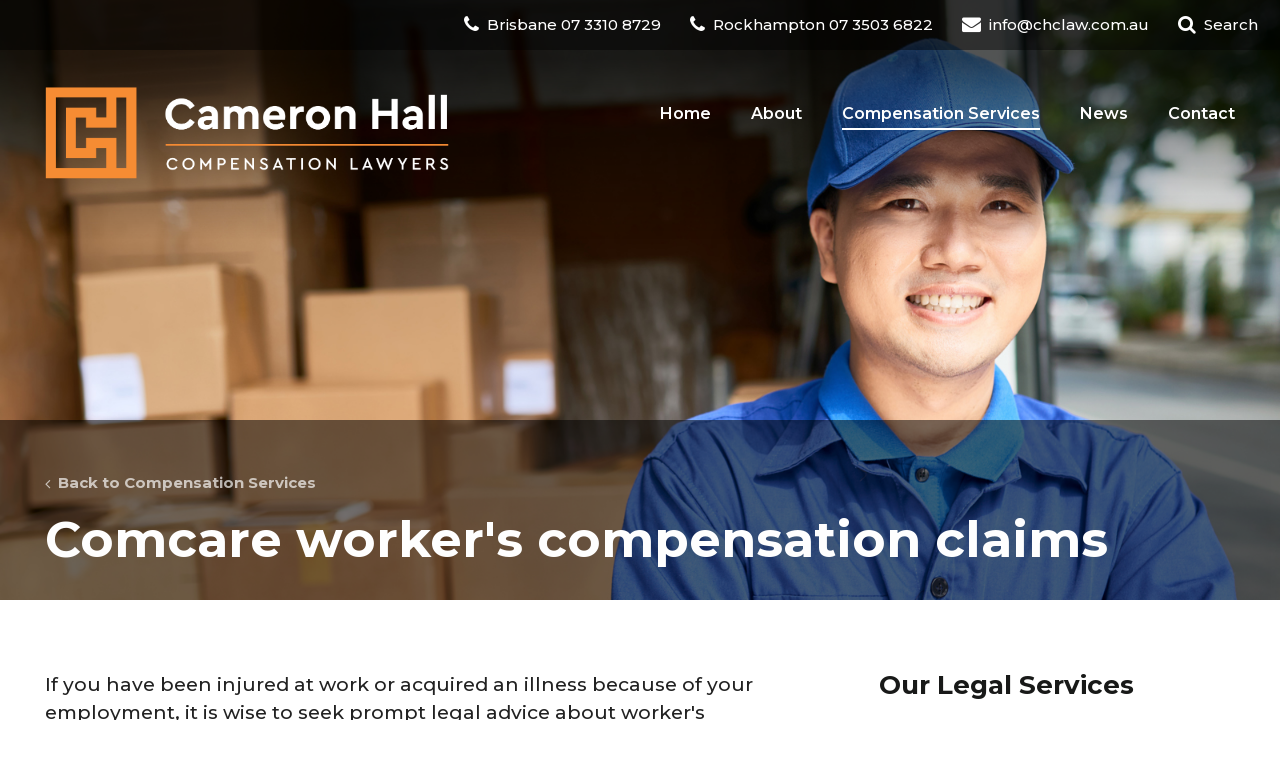

--- FILE ---
content_type: text/html; charset=utf-8
request_url: https://cameronhallcompensationlawyers.com.au/injury-compensation-lawyer-services/comcare/
body_size: 11463
content:
<!DOCTYPE html>
<html lang="en">
<head>
    <meta charset="utf-8">
    <meta name="viewport" content="width=device-width,initial-scale=1,maximum-scale=1,shrink-to-fit=no">
    

	<title>Comcare Workers Compensation Claims | CHC Lawyers</title>
	<link rel="canonical" href="/injury-compensation-lawyer-services/comcare/" />

	<meta name="description" content="Comcare claims usually apply to Commonwealth Govt workers and workers employed by companies who have a licence to be insured under the Comcare scheme." />
   <meta property="og:title" content="Comcare Workers Compensation Claims | CHC Lawyers"/>
	<meta property="og:url" content="https://cameronhallcompensationlawyers.com.au/injury-compensation-lawyer-services/comcare/"/>
	<meta property="og:site_name" content="Cameron Hall Compensation Lawyers" />

	<meta property="og:image" content="https://cameronhallcompensationlawyers.com.au/media/ctrlnkhb/comcare-workers-compensation-og.jpg?width=1200&height=630&v=1da418f8ccf3710"/>


<meta name="google-site-verification" content="eD_xdlGHiHupMMzN2yeuKbp5I_qnQt42CgryV9l3jjQ" />

<!-- Google tag (gtag.js) -->

<script async src="https://www.googletagmanager.com/gtag/js?id=G-X7Y1HJM6DG"></script>

<script>

  window.dataLayer = window.dataLayer || [];

  function gtag(){dataLayer.push(arguments);}

  gtag('js', new Date());

 

  gtag('config', 'G-X7Y1HJM6DG');

</script>

<link rel="icon" href="/images/favicon.png" />


    <link rel="stylesheet" href="/assets/css/minified.css?v=1.0082">
    <link rel="stylesheet" href="/css/custom.css?v=1.0082">
    <link rel="preconnect" href="https://fonts.googleapis.com">
    <link rel="preconnect" crossorigin href="https://fonts.gstatic.com">
    <link rel="stylesheet" href="https://fonts.googleapis.com/css2?family=Montserrat:wght@400;500;600;700;800&amp;display=swap">
    
</head>
<body class="  ">

    
    <div class="lv-page">

        <!-- HEADER -->
<header class="global-header" itemscope itemtype="http://schema.org/LocalBusiness">

    <!-- HEADER TOP -->
    <div class="global-header-top hidden-sm-downX">
        <div class="container container-full-width">
            <div class="row">
                <div class="col-large-12 text-right ml-auto">
                    
                    
                    
                        <!-- PHONE -->
                        <a class="header-phone" href="tel:07 3310 8729">
                            <i class="fa fa-phone"></i>&nbsp;
                            <span><span class="hidden-sm-down">Brisbane</span><span class="hidden-md-up">QLD</span> 07 3310 8729</span>
                        </a>
                    
                        <!-- PHONE -->
                        <a class="header-phone" href="tel:07 3503 6822">
                            <i class="fa fa-phone"></i>&nbsp;
                            <span><span class="hidden-sm-down">Rockhampton</span><span class="hidden-md-up">QLD</span> 07 3503 6822</span>
                        </a>

                    <!-- EMAIL -->
                    <a href="mailto:info@chclaw.com.au" class="hidden-sm-down">
                        <i class="fa fa-envelope"></i>&nbsp;
                        <span>info@chclaw.com.au</span>
                    </a>

                    <!-- SEARCH  -->
                    
                    <a href="#search" class="search-open hidden-sm-down" data-search-triggerX><i class="fa fa-search"></i>&nbsp;
                                        <span>Search</span>
                                    </a> 
                </div>
            </div>
        </div>
    </div>

    <!-- HEADER BODY -->
    <div class="global-header-body">
        <div class="container container-full-width">

            <!-- LOGO -->
            <a class="logo" href="/" title="Cameron Hall Compensation Lawyers" itemprop="url">
                <img src="/images/cameron-hall-logo.png?v=1.1" alt="Cameron Hall Compensation Lawyers" itemprop="logo"> </a>

            <!-- HAMBURGER -->
            <div class="global-header-hamburger hidden-xl-up">
                <div class="lv-hamburger" data-menu-toggle>
                    <span class="lv-hamburger-top"></span>
                    <span class="lv-hamburger-middle"></span>
                    <span class="lv-hamburger-bottom"></span>
                </div>
            </div>

            <!-- NAVIGATION -->
            <nav class="global-navigation hidden-lg-down">
                <div class="lv-nav">
                    <ul>
    <li class=""><a href="/"><span class="text">Home</span></a></li>
            <li class=" has-dropdown">
                <a class="top-parent-anchor" href="/about-cameron-hall-compensation-lawyers/"><span class="text">About</span>
                    <span class="submenu-arrow">
                        <i class="fa fa-angle-right"></i>
                    </span>
                </a>
                
                    <ul class="dropdown is-nav-included" data-parent="About">
                        <li class="" data-hook="What Our Clients Say">
                            <a href="/about-cameron-hall-compensation-lawyers/what-our-clients-say/">
                                <span class="text">
                                    What Our Clients Say
                                </span>
                            </a>
                            
                        </li>
                        <li class="" data-hook="How We Charge">
                            <a href="/about-cameron-hall-compensation-lawyers/how-we-charge/">
                                <span class="text">
                                    How We Charge
                                </span>
                            </a>
                            
                        </li>
                    </ul>
            </li>
            <li class="active has-dropdown">
                <a class="top-parent-anchor" href="/injury-compensation-lawyer-services/"><span class="text">Compensation Services</span>
                    <span class="submenu-arrow">
                        <i class="fa fa-angle-right"></i>
                    </span>
                </a>
                
                    <ul class="dropdown is-nav-included" data-parent="Compensation Services">
                        <li class="has-dropdown" data-hook="Workers&#x27; Compensation Lawyers Brisbane">
                            <a href="/injury-compensation-lawyer-services/workplace-injuries-qld/">
                                <span class="text">
                                    Workers&#x27; Compensation Lawyers Brisbane
                                </span>
                                <span class="submenu-arrow">
                                    <i class="fa fa-angle-right"></i>
                                </span>
                            </a>
                            
                                <ul class="dropdown" data-parent="Workers&#x27; Compensation Lawyers Brisbane">
                                    <li class=""><a href="/injury-compensation-lawyer-services/workplace-injuries-qld/no-fault-scheme/"> <span class="text">Workers&#x27; Compensation Claims Queensland</span></a></li>
                                    <li class=""><a href="/injury-compensation-lawyer-services/workplace-injuries-qld/common-law-qld/"> <span class="text">Common Law Claims for Workplace Injuries QLD</span></a></li>
                                </ul>
                        </li>
                        <li class="" data-hook="Workers&#x27; Compensation Lawyers Darwin">
                            <a href="/injury-compensation-lawyer-services/workplace-injuries-nt/">
                                <span class="text">
                                    Workers&#x27; Compensation Lawyers Darwin
                                </span>
                            </a>
                            
                        </li>
                        <li class="" data-hook="Comcare worker&#x27;s compensation claims">
                            <a href="/injury-compensation-lawyer-services/comcare/">
                                <span class="text">
                                    Comcare worker&#x27;s compensation claims
                                </span>
                            </a>
                            
                        </li>
                        <li class="" data-hook="Motor Vehicle Accident Lawyers Brisbane">
                            <a href="/injury-compensation-lawyer-services/road-accident-claims/">
                                <span class="text">
                                    Motor Vehicle Accident Lawyers Brisbane
                                </span>
                            </a>
                            
                        </li>
                        <li class="" data-hook="Child Abuse Lawyers &#x2013; Sexual Abuse Claims">
                            <a href="/injury-compensation-lawyer-services/abuse-claims/">
                                <span class="text">
                                    Child Abuse Lawyers &#x2013; Sexual Abuse Claims
                                </span>
                            </a>
                            
                        </li>
                        <li class="" data-hook="Medical Negligence Lawyers Brisbane &#x2013; QLD Claims">
                            <a href="/injury-compensation-lawyer-services/medical-negligence-lawyers-brisbane-qld-claims/">
                                <span class="text">
                                    Medical Negligence Lawyers Brisbane &#x2013; QLD Claims
                                </span>
                            </a>
                            
                        </li>
                        <li class="" data-hook="Public Liablity Claims">
                            <a href="/injury-compensation-lawyer-services/public-liablity-claims/">
                                <span class="text">
                                    Public Liablity Claims
                                </span>
                            </a>
                            
                        </li>
                        <li class="" data-hook="Disability Insurance Claims">
                            <a href="/injury-compensation-lawyer-services/disability-insurance/">
                                <span class="text">
                                    Disability Insurance Claims
                                </span>
                            </a>
                            
                        </li>
                    </ul>
            </li>
            <li class=" ">
                <a class="top-parent-anchor" href="/news/"><span class="text">News</span>
                </a>
                
            </li>
            <li class=" ">
                <a class="top-parent-anchor" href="/contact/"><span class="text">Contact</span>
                </a>
                
            </li>
    
</ul>
                </div>
            </nav>
        </div>
    </div>
    <meta itemprop="name" content="Cameron Hall Compensation Lawyers">
    <meta itemprop="url" content="https://cameronhallcompensationlawyers.com.au/">
    <meta itemprop="telephone" content="">
    <meta itemprop="email" content="info@chclaw.com.au">
</header>
 
        <div class="header-search-container">
	<button class="header-search-close" title="Close Search"><i class="fa fa-close"></i></button>
	<form class="header-search-form" action="/search/" method="get">
		<input type="text" class="form-control" name="q" id="header-search-input" placeholder="Search"><button type="submit" class="btn btn-default"><i class="fa fa-search"></i></button>
	</form>
</div>
 
        
        <!-- BODY -->
        <div class="global-body">
            

<style>
    .lv-hero-item { background-image: url('/media/25dd04mc/comcare.jpg?width=600&height=600&v=1da418ece19a6c0'); }
    @media (min-width: 640px) {
        .lv-hero-item { background-image: url('/media/25dd04mc/comcare.jpg?cc=0,0.10527012108490053,0,0.3333526334061175&width=2000&height=750&v=1da418ece19a6c0'); }
    }
</style>


<!-- HERO WRAPPER -->
<section id="" class="lv-hero-wrapper">

    <!-- HERO -->
    <div class="lv-heroXX is-fullX is-tallerXX is-shortXX lv-hero is-short is-minimalX">

        <!-- HERO ITEMS -->
        <div class="lv-hero-item align-items-end is-tinted is-tinted-bottom dark-bg" >

            <!-- HERO CAPTION -->
            <div class="lv-hero-item-caption animated fadeInLeftSubtle">
                <div class="container">
                    
    
<!-- BREADCRUMBS --><section class="lv-breadcrumb-wrapper">
                <div class="container">
                    <nav class="breadcrumb px-0">

                        <!-- CRUMBS -->
                        <a class="breadcrumb-item" href="/injury-compensation-lawyer-services/">
                            <i class="fa fa-angle-left"></i>&nbsp; Back to Compensation Services</a>
                    </nav>
                </div>
            </section>
                    
                        <h1 class="display-1 text-white text-uppercaseX mb-0">Comcare worker&#x27;s compensation claims</h1>

                </div>
            </div>
        </div>
    </div>

    <!-- /.lv-hero -->
    </section>

<!-- /.lv-hero-wrapper -->









<!-- SECTION --><section class="section">
                <div class="container">
                    <div class="row">
                        <div class="col-lg-8 col-xl-8  pr-lg-5">
                            <!-- WYSIWYG -->
                            <div class="wysiwyg mb-4">
                                <p dir="ltr" class="lead">If you have been injured at work or acquired an illness because of your employment, it is wise to seek prompt legal advice about worker's compensation to protect your rights.</p>
<p dir="ltr">Worker's compensation claims may be pursued at a state/territory level (under specific state/territory-based statutory compensation schemes) or under the Commonwealth Comcare worker's compensation scheme. The Comcare scheme will usually apply to the following workers:</p>
<ul>
<li>Those workers employed by the Commonwealth Government;</li>
<li>Most ACT Government employees;</li>
<li>Those workers who are employed by companies who have a licence to be insured under the Comcare scheme (these are usually larger companies who have operations across all/most states and territories in Australia).</li>
</ul>
<p dir="ltr">Most injured workers will be aware of what worker's compensation scheme applies to them, however, if you are not sure, you should ask your supervisor/person in management.</p>
<p dir="ltr">The Comcare scheme is referred to as a ‘long tail’ worker's compensation scheme. This means that provided an injured worker continues to be impacted by an ‘injury’ as defined in the relevant Act, they will be entitled to receive appropriate compensation for their work injury until they reach 67 years of age (in the majority of cases).&nbsp;</p>
<p dir="ltr">Both physical and psychological injuries (for example, stress, anxiety, depression, PTSD etc) are covered by the Comcare scheme). Different criteria, however, will usually apply, depending on whether the worker’s injury is:</p>
<ul>
<li>an immediate physical injury;</li>
<li>an over-period-of-time physical injury;</li>
<li>the vast majority of psychological injuries or mental health conditions related to employment.</li>
</ul>
<h2 dir="ltr">What can I claim if I am covered by the Comcare scheme?</h2>
<ul>
<li>Lost wages (which will include lost base salary payments, regular overtime and other penalty payments – unfortunately, superannuation is not covered);</li>
<li>Medical expenses;</li>
<li>Rehabilitation and certain assistance type costs;</li>
<li>Certain travel costs (usually to and from medical appointments etc); and</li>
<li>Lump sum payments (if you meet certain ‘thresholds’ provided by the Act).</li>
</ul>
<h2 dir="ltr">How do I make a Comcare claim?</h2>
<p dir="ltr">It is important to notify your supervisor or other relevant person at work as soon as possible about your work injury. You should do this as soon as you are injured or realise you have suffered a work injury/illness.</p>
<p dir="ltr">Preferably, notification should be given in writing. Some larger employers will have a specific form for you to complete (usually described as an ”incident notification form”, but if such a document isn’t available in your workplace, then make sure you notify the appropriate person both verbally then confirm it in writing (in a letter, email or a text message), and you should keep a copy of your notification (if you don’t have access to a photocopier, then take a picture of it with your phone!).&nbsp;</p>
<p dir="ltr">You need to notify the appropriate person of your injury, regardless of whether you plan on making a formal Comcare claim for compensation straight away.</p>
<p dir="ltr">To make an actual claim for worker's compensation under the Comcare scheme, you need to complete a “specific claim form”. If your employer is a self-insurer, then they will have their own compensation claim form. This form can usually be downloaded from the company website or internal system, but if you are uncertain, you should ask your supervisor or other appropriate person in management. If you are covered by Comcare Australia, you can <a rel="noopener" href="https://www.comcare.gov.au/about/forms-pubs/docs/forms/claims/workers-compensation-claim-form.pdf" target="_blank">download a claim from the Comcare Australia website here</a>.</p>
<p dir="ltr">You will need to ask your GP or specialist to complete a medical certificate. While your doctor should be familiar with this process, take the time to clearly explain the nature of your injury to your doctor and check for yourself that the certificate records accurate details of the nature of your work injury. Doctors are human too, and sometimes, especially when they’re in a hurry, they can make mistakes just like the rest of us.</p>
<p dir="ltr">Keep a copy of all your forms or documents before submitting them to your employer when you lodge your Comcare worker's compensation claim. Keep a record of everything to do with your claim (again, if you can’t access a photocopier, then take pictures of all claim documents with your phone!)</p>
<h2 dir="ltr">What is the time limit to make a Comcare worker's compensation claim?</h2>
<p dir="ltr">There is no specific timeframe to make a claim under the Comcare scheme.</p>
<p dir="ltr">An injured worker is to make a claim ‘as soon as is reasonably practicable’. But again, don’t delay in either reporting your injury and then, if you’ve lost wages or incurred expenses because of your work injury, submit your actual application for Comcare compensation as soon as possible.</p>
<p dir="ltr">There is no timeframe for the employer (if they’re a self-insurer) or Comcare Australia to process your application for compensation. However, we suggest you allow about two to three weeks and if you haven’t received a response, call them to follow it up. If you have no success with following up on your claim, you should seek legal advice.</p>
<p dir="ltr"><span class="link-button"><a href="tel:0733108729">GET FREE ADVICE FROM A COMCARE LAWYER: 07 3310 8729</a></span></p>
<h2 dir="ltr">Get help from a Comcare worker's compensation lawyer</h2>
<p dir="ltr">Cameron Hall has over 32 years of experience providing legal advice to injured workers covered by the Comcare scheme. He can advise you of your rights and all that you need to be aware of when making a claim or you need legal assistance because your claim has been rejected (or stopped too soon).</p>
                                
                            </div>
                            <!-- SPACER -->
                            <div class="spacer mb-4 mb-lg-0"></div>
                        </div>
                        <div class="col-lg-4 col-xl-4">
                            
                                <h3 class="mb-3 light-text ml-2">Our Legal Services</h3>
                                <!-- SIDEBAR -->
                                <aside class="sidebar ml-auto" style="max-width: 500px">
                                    
                                    
<!-- CTA Button -->
	
    
                                    <!-- SIDE NAV  -->
                                    <div class="side-nav is-small mb-4">
                                        <ul class="" data-parent="">
                                            
                                            <li class="" data-hook="">
                                                <a href="/injury-compensation-lawyer-services/workplace-injuries-qld/"> <span class="text">Workers&#x27; Compensation Lawyers Brisbane</span></a>
                                            </li>
                                            <li class="" data-hook="">
                                                <a href="/injury-compensation-lawyer-services/workplace-injuries-nt/"> <span class="text">Workers&#x27; Compensation Lawyers Darwin</span></a>
                                            </li>
                                            <li class="" data-hook="">
                                                <a href="/injury-compensation-lawyer-services/comcare/"> <span class="text">Comcare worker&#x27;s compensation claims</span></a>
                                            </li>
                                            <li class="" data-hook="">
                                                <a href="/injury-compensation-lawyer-services/road-accident-claims/"> <span class="text">Motor Vehicle Accident Lawyers Brisbane</span></a>
                                            </li>
                                            <li class="" data-hook="">
                                                <a href="/injury-compensation-lawyer-services/abuse-claims/"> <span class="text">Child Abuse Lawyers &#x2013; Sexual Abuse Claims</span></a>
                                            </li>
                                            <li class="" data-hook="">
                                                <a href="/injury-compensation-lawyer-services/medical-negligence-lawyers-brisbane-qld-claims/"> <span class="text">Medical Negligence Lawyers Brisbane &#x2013; QLD Claims</span></a>
                                            </li>
                                            <li class="" data-hook="">
                                                <a href="/injury-compensation-lawyer-services/public-liablity-claims/"> <span class="text">Public Liablity Claims</span></a>
                                            </li>
                                            <li class="" data-hook="">
                                                <a href="/injury-compensation-lawyer-services/disability-insurance/"> <span class="text">Disability Insurance Claims</span></a>
                                            </li>
                                        </ul>
                                    </div>
                                </aside>
                        </div>
                    </div>
                </div>
            </section>

<div class="umb-block-list">


<style>
    .section-cta-25abedd6-2ec2-431d-8f1c-7d9233885fd4 { background-image: url('/media/zlonk2as/cameron-hall-banner-01.jpg?width=600&amp;height=600&amp;v=1da409cf08254c0'); }
    @media (min-width: 640px) {
        .section-cta-25abedd6-2ec2-431d-8f1c-7d9233885fd4 { background-image: url('/media/zlonk2as/cameron-hall-banner-01.jpg?width=2000&amp;height=750&amp;v=1da409cf08254c0'); }
    }
</style>

<!-- CALL TO ACTION -->
            <section class="section section-cta section-cta-dark section-cta-25abedd6-2ec2-431d-8f1c-7d9233885fd4 has-image-bg is-tintedX">
                <div class="container">
                    <div class="row">
                        <div class="col-md-8 col-lg-6">

                            <!-- BG FILL -->
                            <div class="bg-fill bg-fill-blue"></div>

                            <!-- HEADING -->
                            <h2 class="h2 mb-3">Free compensation law advice</h2>

                            <!-- CONTACT -->
                            <p class="mb-4">
                                
                                    <a class="h4 d-inline-flex align-items-center text-body mr-3" href="tel:07 3310 8729">
                                        <i class=" fa fa-phone mr-1"></i>
                                        <span class="text">QLD 07 3310 8729</span>
                                    </a>
                                
                                    <a class="h4 d-inline-flex align-items-center text-body" href="tel:07 3503 6822">
                                        <i class="fa fa-phone mr-1"></i>
                                        <span class="text">QLD 07 3503 6822</span>
                                    </a>

                                <!-- EMAIL -->
                                <a class="h4 d-inline-flex align-items-center text-body mt-2" href="mailto:info@chclaw.com.au">
                                    <i class="fa fa-envelope mr-2"></i>
                                    <span class="text">info@chclaw.com.au</span>
                                </a>
                            </p>
                            
                                <!-- WYSIWYG -->
                                <div class="wysiwyg mb-4">
                                    <div>
<p class="MsoNormal">Call or email a compensation lawyer today. Your first interview is completely free, so it costs you nothing to find out where you stand.</p>
</div>
                                </div>
                            

                            <!-- SPACER -->
                            <div class="spacer mb-md-3"></div>
                        </div>
                    </div>
                </div>
            </section></div>


        </div>
        
        
        <!-- FOOTER -->
        <footer class="global-footer">

            <!-- FOOTER BODY -->
            <section class="global-footer-body">
                <div class="container">
                    <div class="row align-items-centerX">
                        <div class="col-md-3 col-lg-3">

                            <!-- LOGO -->
                            <div class="mb-4">
                                <a class="logo d-inline-block" href="/" title="Cameron Hall Compensation Lawyers" >
                                    <img width="100%" src="/images/cameron-hall-logo-reverse.png?v=1.1" alt="Cameron Hall Compensation Lawyers" >
                                </a>
                            </div>
                            
                            <div class="x">
                                    <h3 class="mb-3" style="font-size: 1.2remX;">
                                                <a class="d-inline-flex align-items-center text-bodyX mr-4X" href="mailto:info@chclaw.com.au">
                                                    <i class="fa fa-envelope fa-fw mr-1"></i>
                                                    <span class="text">info@chclaw.com.au</span>
                                                </a>
                                            </h3>
                                </div>
                                
                                <div class=" d-flex mb-3 pull-right-mdX justify-content-md-endX">
    
                                <!-- SOCIAL MEDIA -->
                                <div class="social-media">
                                    <a title="LinkedIn" href="https://www.linkedin.com/company/cameron-hall-compensation-lawyers/" target="_blank" class="linkedin ml-0">
                                        <div class="icon">
                                            <i class="fa fa-linkedin"></i>
                                        </div>
                                    </a>
                                    <a title="Facebook" href="https://www.facebook.com/cameronhallcompensationlawyers" target="_blank" class="facebook">
                                        <div class="icon">
                                            <i class="fa fa-facebook"></i>
                                        </div>
                                    </a>
                                </div>
                            </div>
                            
                           
                            
                        </div>
                        <div class="col-md-9 col-lg-9 mt-2">


                        
                            <div class="row light-text footer-contact-container mt-md-0x mt-4x">
                                    <div class="col-sm-12 col-md-6 col-lg-3  mt-md-0 mt-4x">
                                        <h4 class="footer-location-title">Brisbane</h4>
                                        <p class="mb-1"><strong><a class="d-inline-flex align-items-center" href="tel:07 3310 8729"><i class="fa fa-phone fa-fw mr-1"></i>
                                                    <span class="text">07 3310 8729</span></a></strong></p>
                                        
                                        <p>Suite 15, Shop 1, Level 1<br />Toowong Village Shopping Centre<br />9 Sherwood Rd<br />
                                                        Toowong Qld 4066<br />
                                                       <a href="https://maps.app.goo.gl/jsUVwxjzNAkvWsby7" target="_blank" style="font-weight: 700;">View Map <i class="fa fa-angle-right"></i></a> </p>
                                        
                                                
                                                
                                                
                                        
                                    </div>
                                    <div class="col-sm-12 col-md-6 col-lg-3  mt-md-0 mt-4x">
                                        <h4 class="footer-location-title">Rockhampton</h4>
                                        <p class="mb-1"><strong><a class="d-inline-flex align-items-center" href="tel:07 3503 6822"><i class="fa fa-phone fa-fw mr-1"></i>
                                                    <span class="text">07 3503 6822</span></a></strong></p>
                                        
                                        <p>Suite 6 &amp; 7, 67 East St<br />
                                                        Rockhampton Qld 4700<br />
                                                       <a href="https://maps.app.goo.gl/RaDUVpHMqn2x7UzW7" target="_blank" style="font-weight: 700;">View Map <i class="fa fa-angle-right"></i></a> </p>
                                        
                                                
                                                
                                                
                                        
                                    </div>
                                    <div class="col-sm-12 col-md-6 col-lg-3  mt-md-0 mt-4x">
                                        <h4 class="footer-location-title">Darwin</h4>
                                        <p class="mb-1"><strong><a class="d-inline-flex align-items-center" href="tel:08 8943 0606"><i class="fa fa-phone fa-fw mr-1"></i>
                                                    <span class="text">08 8943 0606</span></a></strong></p>
                                        
                                        <p>Level 1, <br />48-50 Smith St<br />
                                                        Darwin NT 0800<br />
                                                       <a href="https://maps.app.goo.gl/nXSrd9WnpECYnmeS6" target="_blank" style="font-weight: 700;">View Map <i class="fa fa-angle-right"></i></a> </p>
                                        
                                                
                                                
                                                
                                        
                                    </div>
                                <div class="col-sm-12 col-md-6 col-lg-3  mt-md-0 mt-4x">
                                    <h4 class="footer-location-title">Office Hours</h4>
                                    <p>Mon to Fri – 8:30 am – 5:00 pm<br/>
Sat/Sun – Closed<br/>
After hours appointments are available by prior arrangement.
</p>


                            
                                    
                                </div>
                            </div>
                        
                        </div>
                        <div class="col-md-4 col-lg-4 text-lg-right mt-md-0 mt-2">



                        </div>
                    </div>
                </div>
            </section>

            <!-- FOOTER BOTTOM -->
            <section class="global-footer-bottom">
                <div class="container">

                    <!-- BACK TO TOP -->
                    <div class="text-center text-md-right hidden-xs-down">
                        <button data-back-top class="btn-back-top">
                            <div>
                                <i class="d-block fa fa-angle-up"></i>
                                <span class="text">TOP</span>
                            </div>
                        </button>
                    </div>
                    
                    <div class="row">
                        <div class="col-md-9">


                            <!-- EXTRA LINKS (OPTIONAL) -->
                           
                            <a class="mr-2" href="/privacy/">Privacy</a>
                            <span class="opacity-50x">Liability limited by a scheme approved under Professional Standards Legislation</span>
                            <!-- SPACER --><div class="spacer mb-2 hidden-md-up"></div>
                        </div>
                        <div class="col-md-3 text-md-right">

                            <!-- AUTHOR LOGO -->
                            <small>
                                <span class="author-logo" >
                                    <span class="text">Website by <a class="author-logo" target="_blank" href="https://www.muchmedia.com.au" style="text-decoration:underline;">Much Media</a> and <a class="author-logo" target="_blank" href="https://www.socialhive.com.au" style="text-decoration:underline;">Social Hive</a></span>
                                </span>
                            </small>
                        </div>
                    </div>
                </div>
            </section>
        </footer>
    </div>
    <!-- /.lv-page -->

    <!-- OFF-CANVAS MENU -->
    <nav class="lv-off-canvas" data-off-canvas-menu aria-hidden="true">
        <ul>
    <li class=""><a href="/"><span class="text">Home</span></a></li>
            <li class=" has-dropdown">
                <a class="top-parent-anchor" href="/about-cameron-hall-compensation-lawyers/"><span class="text">About</span>
                    <span class="submenu-arrow">
                        <i class="fa fa-angle-right"></i>
                    </span>
                </a>
                    <ul class="dropdown is-nav-included" data-parent="About">
                        <li class="" data-hook="What Our Clients Say">
                            <a href="/about-cameron-hall-compensation-lawyers/what-our-clients-say/">
                                <span class="text">
                                    What Our Clients Say
                                </span>
                            </a>
                            
                        </li>
                        <li class="" data-hook="How We Charge">
                            <a href="/about-cameron-hall-compensation-lawyers/how-we-charge/">
                                <span class="text">
                                    How We Charge
                                </span>
                            </a>
                            
                        </li>
                    </ul>
            </li>
            <li class="active has-dropdown">
                <a class="top-parent-anchor" href="/injury-compensation-lawyer-services/"><span class="text">Compensation Services</span>
                    <span class="submenu-arrow">
                        <i class="fa fa-angle-right"></i>
                    </span>
                </a>
                    <ul class="dropdown is-nav-included" data-parent="Compensation Services">
                        <li class="has-dropdown" data-hook="Workers&#x27; Compensation Lawyers Brisbane">
                            <a href="/injury-compensation-lawyer-services/workplace-injuries-qld/">
                                <span class="text">
                                    Workers&#x27; Compensation Lawyers Brisbane
                                </span>
                                <span class="submenu-arrow">
                                    <i class="fa fa-angle-right"></i>
                                </span>
                            </a>
                            
                                <ul class="dropdown" data-parent="Workers&#x27; Compensation Lawyers Brisbane">
                                    <li class=""><a href="/injury-compensation-lawyer-services/workplace-injuries-qld/no-fault-scheme/"> <span class="text">Workers&#x27; Compensation Claims Queensland</span></a></li>
                                    <li class=""><a href="/injury-compensation-lawyer-services/workplace-injuries-qld/common-law-qld/"> <span class="text">Common Law Claims for Workplace Injuries QLD</span></a></li>
                                </ul>
                        </li>
                        <li class="" data-hook="Workers&#x27; Compensation Lawyers Darwin">
                            <a href="/injury-compensation-lawyer-services/workplace-injuries-nt/">
                                <span class="text">
                                    Workers&#x27; Compensation Lawyers Darwin
                                </span>
                            </a>
                            
                        </li>
                        <li class="" data-hook="Comcare worker&#x27;s compensation claims">
                            <a href="/injury-compensation-lawyer-services/comcare/">
                                <span class="text">
                                    Comcare worker&#x27;s compensation claims
                                </span>
                            </a>
                            
                        </li>
                        <li class="" data-hook="Motor Vehicle Accident Lawyers Brisbane">
                            <a href="/injury-compensation-lawyer-services/road-accident-claims/">
                                <span class="text">
                                    Motor Vehicle Accident Lawyers Brisbane
                                </span>
                            </a>
                            
                        </li>
                        <li class="" data-hook="Child Abuse Lawyers &#x2013; Sexual Abuse Claims">
                            <a href="/injury-compensation-lawyer-services/abuse-claims/">
                                <span class="text">
                                    Child Abuse Lawyers &#x2013; Sexual Abuse Claims
                                </span>
                            </a>
                            
                        </li>
                        <li class="" data-hook="Medical Negligence Lawyers Brisbane &#x2013; QLD Claims">
                            <a href="/injury-compensation-lawyer-services/medical-negligence-lawyers-brisbane-qld-claims/">
                                <span class="text">
                                    Medical Negligence Lawyers Brisbane &#x2013; QLD Claims
                                </span>
                            </a>
                            
                        </li>
                        <li class="" data-hook="Public Liablity Claims">
                            <a href="/injury-compensation-lawyer-services/public-liablity-claims/">
                                <span class="text">
                                    Public Liablity Claims
                                </span>
                            </a>
                            
                        </li>
                        <li class="has-dropdown" data-hook="Disability Insurance Claims">
                            <a href="/injury-compensation-lawyer-services/disability-insurance/">
                                <span class="text">
                                    Disability Insurance Claims
                                </span>
                                <span class="submenu-arrow">
                                    <i class="fa fa-angle-right"></i>
                                </span>
                            </a>
                            
                                <ul class="dropdown" data-parent="Disability Insurance Claims">
                                </ul>
                        </li>
                    </ul>
            </li>
            <li class=" ">
                <a class="top-parent-anchor" href="/news/"><span class="text">News</span>
                </a>
            </li>
            <li class=" ">
                <a class="top-parent-anchor" href="/contact/"><span class="text">Contact</span>
                </a>
            </li>
    
    <!-- SOCIAL MEDIA -->
    <li class="hidden-topbar is-special pt-2 pb-3x">
        <ul class="social-media">
            <li>
                <a class="facebook" href="https://www.facebook.com/cameronhallcompensationlawyers" target="_blank">
                    <i class="fa fa-facebook"></i>
                </a>
            </li>
            <li>
                <a class="linked-in" href="https://www.linkedin.com/company/cameron-hall-compensation-lawyers/" target="_blank">
                    <i class="fa fa-linkedin"></i>
                </a>
            </li>
        </ul>
    </li>
</ul>


    </nav>

    <!--[if lte IE 9]>
    <div class="lv-alert-bar">
        <p>You're using an outdated browser. Please <a title="Click me, you know you want to." href="http://outdatedbrowser.com">upgrade your browser</a> to improve your experience.</p>
        <span class="lv-alert-bar-close-btn">&times;</span>
    </div>
    <![endif]-->

    <!-- **** JAVASCRIPT **** -->
    <script src="/assets/scripts/minified.js?v=1.0082"></script>

    <!-- CSS -->
    <link rel="stylesheet" href="https://unpkg.com/flickity-fade@1/flickity-fade.css">
    <!-- JS -->
    <script src="https://unpkg.com/flickity-fade@1/flickity-fade.js"></script>
        
    
    


    <link rel="stylesheet" href="/css/custom-form.css?v=1.0082">


    <!-- NO JAVASCRIPT WARNING -->
    <noscript>
        <div class="lv-alert-bar">
            <p>Your browser has Javascript disabled. Some features may be limited.</p>
        </div>
    </noscript>
    
    
        <script>
        
            $(document).ready(function () {
                $('#lv-page-loader').fadeOut(1000);
                
                $('.header-search-close').click(function() {
        			$(".header-search-container").fadeOut(300);
        		});
        		
        		$('.search-open').click(function(event) {
        			event.preventDefault();
        			$(".header-search-container").fadeIn(300);
        			$('#header-search-input').focus();
        		});
        		
        		$(document).on( 'scroll', function(){
        			$(".header-search-container").fadeOut(300);
        		});
        		
            });
        
        </script>




    <script src="/scripts/masonry.pkgd.min.js"></script>
    
    <script type='text/javascript' >        
            $(document).ready(function () {
                
                var options = {
                  horizontalOrder: false,
                  gutter: 15
                }
                
                $('.customer-reviews').masonry(options);
                
				/*setTimeout(function(){
				  $('.customer-reviews').masonry(options);
				}, 1000);*/
 
            });
    </script>
    
    
</body>
</html>

--- FILE ---
content_type: text/css
request_url: https://cameronhallcompensationlawyers.com.au/css/custom.css?v=1.0082
body_size: 8525
content:
/*body { font-family: "Montserrat","Segoe UI","Helvetica Neue",Arial,sans-serif !important; }*/

.font-weight-bold {
    font-weight: 700!important;
}

.is-home .lv-hero-item-caption {
    padding-top: 63%;
}

/*a { color: #96294a; }
a:hover { color: #96294a; }*/

/*.light-text { color: #9d9a9b; }*/
::selection{background:#333;color:#fff;text-shadow:none}

p strong { font-weight: 700; }

.award-container {
    display: flex;
    flex-direction: row;
    flex-wrap: nowrap;
    margin-bottom: 20px;
}

.award-col-left {
    padding-right: 20px;
    flex-basis: 13%;
}

.no-photo .lv-hero-item { background: #afabab; }
.no-photo .lv-hero-item.is-tinted:before { background: none !important; }

.award-col-right h3 { margin-bottom: 1rem; }

.header-search-container {
    display: none;
    position: fixed;
    background: rgb(34 35 34 / 94%);
    top: 0;
    left: 0;
    right: 0;
    bottom: 0;
    width: 100%;
    height: 100%;
    z-index: 300;
}
.header-search-close {
    position: absolute;
    top: 10px;
    right: 10px;
    background: none;
    color: #fff;
    font-size: 2em;
    line-height: 100%;
    padding: 10px;
    border: 0;
}
.header-search-form {
    position: absolute;
    top: 70px;
    right: 20px;
    max-width: 400px;
    text-align: right;
}

.header-search-form input {
    vertical-align: bottom;
    display: inline-block;
    font-size: 1.3em;
    width: 70%;
    border: 0;
}
.header-search-form button {
    vertical-align: bottom;
    display: inline-block;
    font-size: 1.3em;
    border: 0;
    background: #f68c33;
    color: #fff;
    width: 4rem;
    min-width: 4rem;
}
.header-search-form button:hover {
    background: #f39545;
    color: #fff;
}

.lv-off-canvas .search-form .form-control {
    max-width: 180px;
    display: inline-block;
    border: none;
    color: #fff;
    font-size: 15px;
    width: auto;
    background: rgba(0,0,0,0.1);
}

.lv-off-canvas .search-form .btn {
    background: rgba(0,0,0,0.2);
    padding: 6px 10px;
    font-size: 1.3em;
    color: rgba(255,255,255,0.6);
    border: none;
    display: inline-flex;
    justify-content: center;
    height: 45px;
    margin-top: -2px;
    min-width: 52px;
}

.lv-off-canvas .search-form ::-webkit-input-placeholder {  color: rgba(255,255,255,0.6);}
.lv-off-canvas .search-form :-moz-placeholder { /* Firefox 18- */   color: rgba(255,255,255,0.6); }
.lv-off-canvas .search-form ::-moz-placeholder {  /* Firefox 19+ */   color: rgba(255,255,255,0.6); }
.lv-off-canvas .search-form :-ms-input-placeholder {     color: rgba(255,255,255,0.6);  }

.background-blue .link-button a, .background-blue a .link-button {
    background: #09799d !important;
    color: #fff !important;
}

.background-blue .link-button a:hover, .background-blue a:hover .link-button {
    background: #086c8d !important;
}

.lv-hamburger:hover .lv-hamburger-bottom, .lv-hamburger:hover .lv-hamburger-middle, .lv-hamburger:hover .lv-hamburger-top {
    background: #fff;
}

@media (max-width: 1404px) {
    .has-open-menu .lv-hamburger-middle {
        position: fixed;
        top: 0;
        left: 0;
        width: 100%;
        height: 100vh;
        background: rgba(0,0,0,.5)!important;
        -webkit-transition: none;
        -o-transition: none;
        transition: none;
        z-index: 1;
        cursor: not-allowed;
    }
}

.lv-hero.is-taller {
    height: 80vh;
}

.lv-hero-item {
    height: 100%;
}

.cta-button {
    position: relative;
    background: #00a1d5;
    color: #222 !important;
    display: block;
    padding: 1rem;
    /*margin-bottom: 2rem;*/
}

.cta-button h4 {
    color: #222 !important;
    font-weight: bold;
    font-size: 1.5rem;
    line-height: 1.6rem;
}

.cta-button .fa {
    color: #222 !important;
    font-weight: bold;
    font-size: 1.3rem;
    line-height: 1.5rem;
}

.cta-button p {
    margin:0;
    padding:0;
    line-height: 1rem;
}

.cta-button:hover, .cta-button:active, .cta-button:visited {
    color: #222 !important;
}

.cta-button .fa {
    position: absolute;
    right: 0.7rem;
        bottom: 0.7rem;
}

@media (min-width: 992px) {
    .cta-button .fa {
        position: absolute;
        right: 0.7rem;
        bottom: 0.7rem;
    }
}



.global-footer-body a, .global-footer-body p {
    color: #fff;
}


.light-text h4, .light-text p, .light-text a { color: #fff !important; } 

.global-footer-body .social-media .linkedin, .global-footer-body .social-media .facebook {
    background: #fff;
    color: #9dd6c7;
}

.social-media .fa {
    color: #f68c33;
}


.content-cta-col {
    padding: 1.6rem !important;
    color: #fff !important;
}
.content-cta-col p {
   color: #fff !important;
}

.content-cta-left-col {
    background: #f68c33;
}

.content-cta-left-col p {
    margin: 0; padding: 0;
}

.content-cta-right-col {
    background: #333333;
}
.content-cta-col a { font-weight: 700; color: #fff !important; }
.content-cta-col a .fa{ color: #fff !important; font-size: 1.5rem; }

.is-minimal .lv-hero-item-caption {
    padding: 1rem 0 1.5625rem 0;
}

@media (max-width: 1509.98px) {
    .img-left img, .img-right img {
        width: 100%;
        max-width: 480px!important;
    }
}

@media (min-width: 640px) {
    .img-right {
        float: right;
        margin: 0 0 1.875rem 3.125rem;
    }
    .img-left {
        float: left;
        margin: 0  3.125rem 1.875rem 0;
    }
}

@media (max-width: 1250px) {
    .img-left img, .img-right img {
        max-width: 380px!important;
    }
}

@media (max-width: 900px) {
    .img-left img, .img-right img {
        max-width: 280px!important;
    }
}

@media (max-width: 639.98px) {
    .img-left img, .img-right img {
        width: 100%;
        max-width: 100%!important;
    }
}

.lh-2 { line-height: 1.9rem; }

.umbraco-forms-submitmessage { 
    position: relative;
    padding: 0.75rem 1.25rem;
    margin-bottom: 1rem;
    border: 1px solid transparent;
    border-radius: 0;
    display: block; width: 100%;
    color: #155724;
    background-color: #d4edda;
    border-color: #c3e6cb;
}

.background-blue {
    background: #14b7ec;
}

.background-blue .wysiwyg p, .background-blue .wysiwyg h2, .background-blue .wysiwyg h3, .background-blue .wysiwyg h4, .background-blue .wysiwyg li, .background-blue .wysiwyg a{
    color: #222;
}

.lv-breadcrumb-wrapper .breadcrumb-item {
    /*color: rgba(0,0,0,.67);*/
    font-weight: 700;
}
.lv-breadcrumb-wrapper .breadcrumb-item .fa { top: auto; }

.btn .fa-angle-right { margin-left: 20px; }

.lv-nav .dropdown, .lv-nav .dropdown .dropdown { background: rgb(0 0 0 / 59%) }
.headroom--not-top .lv-nav .dropdown, .headroom--not-top .lv-nav .dropdown .dropdown { background:rgb(46 46 46 / 80%); }
.lv-nav .dropdown li a { padding: 0.925rem 1.35rem; }

.lv-nav .dropdown li a { color: #fff; }

.page-link { color: #222; }
.page-item.active .page-link {
    background-color: #908760;
    border-color: #908760;
    color: #fff;
}

.h1, .h2, .h3, .h4, .h5, .h6, h1, h2, h3, h4, h5, h6, .display-1 {
    font-weight: 700;
}

.wysiwyg {
    color: #404240;
}

.lv-hero-item.is-minimal .lv-breadcrumb-wrapper .breadcrumb-item {
    font-weight: 700;
    color: #fff;
}

.text-larger p { font-size: 1.2rem; }
.text-larger h2 { font-size: 1.9rem; }

.lv-nav>ul>li>a {
    font-weight: 600;
	text-transform: none;
	font-size: 16px;
}

.lead, p.lead {
    font-size: 1.2rem;
    font-weight: 500;
}

.link-button a, a .link-button {
    clear: both;
    background: #f68c33;
	color: #fff !important;
}
.link-button a:hover, a:hover .link-button {
    background: #f3974a;
}

.global-header-body .container {
    max-width: 100%!important;
}

.container-full-width {
    max-width: 100%!important;
}

.wysiwyg .lead, .wysiwyg p.lead {
    margin-bottom: 1.5rem;
}
.wysiwyg li > p.lead { margin-bottom: 0.5rem }


    .customer-reviews { margin-top: 3rem; }
    .customer-review { /*border-bottom: 1px solid #eee;*/ padding: 1rem 1.2rem 0.3rem 1.2rem; background: #eee; width: 100%; margin-bottom: 15px; }
    .customer-review { font-size: 0.9rem; }
    .customer-review p { font-size: 0.8rem; }
    .customer-review:first-child { /*border-top: 1px solid #eee;*/}
    .review-row { padding-bottom: 0.5rem; }
    .review-source-icon, .date-icon, .person-icon { color: #ccc; }
    
    @media (min-width: 768px) {
    .customer-review { width: 49%; }
    }
    @media (min-width: 1024px) {
    .customer-review { width: 32%; }
    }

.h5, h5 {
    font-size: 1.325rem;
}

.global-footer-bottom .col-md-9 a:hover { color: #fff; }



.card:not(.is-flat) {
    background: #d7d7d6;
}

.footer-address-container h3 { color: #fff; font-size: 1.3rem; }

.card .btn,
 .show>.btn-primary.dropdown-toggle{ background-color: #444545; border-color: #444545; }
.card .btn:hover { background-color: #444545; border-color: #444545; }

.side-nav a { text-transform: none; font-weight: bold; }
/*.side-nav li>a {
    background: rgba(0,0,0,0.56); padding: 1.725rem 2.8125rem 1.425rem 1.85rem;
}
.side-nav a:hover {
    opacity: 1;
    background: #333;
}

.side-nav li>a { color: #fff; text-transform: none; font-weight: bold; margin-bottom: 3px; background: #222;}
.side-nav .active>a { background: #096872; }
.side-nav li { border-top: 2px solid #fff; }
.side-nav>ul { border-bottom: 2px solid #fff; }
.side-nav a:after { right: 1.2rem !important; top: 1.5rem; }
.side-nav li, .side-nav>ul { border: none;}*/



.text-primary { color: #f68c33  !important; }

.lv-hero-item-caption-top .side-nav li>a:hover { 
	background: #f59748; opacity: 1;
}
.lv-hero-item-caption-top .side-nav .active>a { background: #1d652a; }
.lv-hero-item-caption-top .side-nav li { margin-bottom: 6px; margin-top: 3px;  }


.wysiwyg a { color: #f68c33; }
.wysiwyg a:hover { color: #ef974d; }

.global-footer-body a:hover { color: #fff; }

.global-footer-bottom .author-logo, .global-footer-bottom { font-size: 0.9rem; color: #f1cbab; font-weight: 500;}
.global-footer-bottom .author-logo .text {
    opacity: 1;
    font-weight: 500;
}

.has-image-bg.is-tinted:before, .section[style~=background-image].is-tinted:before {
    background-color: rgb(255 255 255 / 50%);	
}

.home-cta-lower.has-image-bg.is-tinted:before, .section[style~=background-image].is-tinted:before {
    background-color: rgb(50 50 50 / 80%);	
}

.section-cta .bg-fill {
    background: rgb(26 26 26 / 80%);
}

.section-cta .bg-fill-white {
    background: rgb(255 255 255 / 60%);
}

.section-cta-full-width .bg-fill {
    top: 0;
    right: 0;
    width: 100%;
    height: 100%;
    z-index: 1;
}

.section-cta h2, .section-cta h3, .section-cta p, .section-cta a,
.section-cta2 h2, .section-cta2 h3, .section-cta2 p, .section-cta li, .section-cta2 a{ color: #fff !important; }
.section-cta li  { margin-bottom: 5px !important; }

.section-cta .link-button a, .section-cta a .link-button { background-color: #fff; color: #222 !important; display: inline-block; text-transform: uppercase; margin-top: 0.8rem; margin-bottom: 0; }
.section-cta .link-button a:hover, .section-cta a:hover .link-button { background-color: #fff !important; color: #222 !important; }

.section-cta .wysiwyg h2 {
    font-size: 2rem;
}

.link-button a, a .link-button {
    padding: 14px 57px 14px 14px;
    /*padding: 24px 57px 24px 24px;*/
    /*font-size: 1.1rem;*/
}

.link-button a:after, a .link-button:after {
   /* top: 20px;*/
    /*top: 28px;*/
    right: 19px;
    font-size: 1.4rem;
}

.home-services-section p { font-size: 1.1rem;  }

.lv-page-loader-spinner .half-circle { 
border: .2em solid #1292a0;
    border-bottom-color: transparent;
    border-right-color: transparent;
    -webkit-animation: half-rotate 1333ms cubic-bezier(.4,0,.2,1) infinite both;
    animation: half-rotate 1333ms cubic-bezier(.4,0,.2,1) infinite both;
}

.text-light.wysiwyg p, .text-light.wysiwyg h3, .text-light.wysiwyg h2, .text-light.wysiwyg li  {
    color: #fff!important;
}

.lv-breadcrumb-wrapper .breadcrumb-item { text-transform: none; margin-top: 14px; }

.section-cta-light h2, .section-cta-light h3, .section-cta-light p, .section-cta-light a:not(.btn) { color: #222 !important; }
.section-cta-light p { color: #222 !important; }
/*.section-cta-dark .bg-fill { background: #1292a0; }*/
.section-cta-dark .bg-fill-left { right: 0; background: #f68c33; }
.section-cta-dark .bg-fill-right { left: 0; background: #e87b20; }
.home-cta { background: #b5395f; color: #fff !important; }

@media (max-width: 767.98px) {
    .section-cta-dark .bg-fill-right { top:-2.5rem; }
    /*.section-cta-dark .bg-fill-left { top: 0; }*/
}


.btn-primary, .btn-primary.disabled, .btn-primary:disabled {
    font-weight: bold;
    background-color: #13a1b0;
    border-color: #13a1b0;
}
.btn-primary:hover {
    color: #fff;
    background-color: #13a1b0;
    border-color: #13a1b0;
}
.btn-primary:not(:disabled):not(.disabled).active, .btn-primary:not(:disabled):not(.disabled):active, .show>.btn-primary.dropdown-toggle {
    color: #222;
    background-color: #fff;
    border-color: #fff;
}
.section-cta-dark .btn-primary, .section-cta-dark .btn-primary.disabled, .section-cta-dark .btn-primary:disabled,
.lv-hero-item-caption-top .btn-primary, .lv-hero-item-caption-top .btn-primary.disabled, .lv-hero-item-caption-top .btn-primary:disabled{
    font-weight: bold;
    background-color: #fff; 
    border-color: #fff; 
	color: #222 !important;
}


.card .btn, .btn-primary:not(:disabled):not(.disabled).active, .show>.btn-primary.dropdown-toggle {
    background-color: #f68c33;
    border-color: #f68c33;
}

.card .btn-primary:hover, .card .btn-primary:active {
    background-color: #f1964a !important;
    border-color: #f1964a !important;
    color: #fff !important;
}

.section-cta-dark .card .btn, .section-cta-dark .btn-primary:not(:disabled):not(.disabled).active, .section-cta-dark .btn-primary:not(:disabled):not(.disabled):active, .section-cta-dark .show>.btn-primary.dropdown-toggle {
    background-color: #fff;
    border-color: #fff;
}

.card-body, .card-body a , .card-body p, .card-body h3  {
    /*color: #fff !important*/
}
.card time {
    /*color: #d9d9d8;*/
}

.is-home .lv-hero-item-caption .h1 { font-size: 3rem; }

.text-dark {
    color: #222!important;
}

@media (max-width: 767.98px) {
	.global-header .logo img { margin-top: 30px; max-height: 65px; }
	
	.headroom--not-top .global-header .logo img {
		max-height: 2rem; margin-top: 0;
	}
	
	.card-title.h4 { font-size: 24px; }
	
	.home-services-section .btn-tile { margin-top: 10px; margin-bottom: 10px; }
	.home-services-section .h2 { font-size: 28px; }
	
	.is-short.is-minimal.large-breadcrumb .lv-breadcrumb-wrapper .breadcrumb-item {
		font-size: 2.125rem!important;
		font-weight: 700;
	}
	.is-short.is-minimal .lv-breadcrumb-wrapper .breadcrumb-item {
        font-size: 0.9375rem!important;
        font-weight: 700;
    }
	
	.display-1 {
		font-size: 33px;
	}
	
	.h1 { font-size: 33px; }
	
	ol, p, td, ul {
		font-size: 1rem;
	}
	
	
	.is-home .lv-hero-item-caption .h1 { font-size: calc(3rem - 64%); }
	.h5, h5 { font-size: calc(1.325rem - 15%); font-size: 1.325rem; }
}


@media (min-width: 375px) {
    .lv-off-canvas {
        width: 280px;
    }
}

@media (max-width: 500px) {
	.global-header .logo img { margin-top: 31px; max-height: 56px; }
}

@media (max-width: 400px) {
	.global-header .logo img { margin-top: 21px; max-height: 47px; }
}

@media (max-width: 700px) {
	/*.theme-home .lv-hero-item-caption .lv-hero-item-caption-top { padding-top: 10rem; }*/
	.global-header-top a { margin-right: 0; margin-left: 9px; }
	.global-header-top { z-index: 2; }
	
	.header-phone , .header-phone .fa { font-size: 1rem; }
}

@media (max-width: 767.98px) {
    .side-nav a:after {
        right: 1.25rem !important;
    }
}


.section-cta2 { position: relative; background-color: #302f2f;  }

.section-half-background {
    width: 48%;
    position: absolute;
    left: 0px;
    height: 100%;
}


@media (max-width: 767.98px) {
	.section-half-background { position: relative; height: 250px; width: 100%; }
}


.staff-image { display: none; }
@media (min-width: 768px) {
	.staff-image { display: block; }
	.staff-image-mobile { display: none; }
}

.global-footer-bottom a {
    color: #fff;
}


.opacity-50 {
    opacity: 0.5;
}


/*@media (max-width: 1399.98px) {
	.global-navigation {
		display: none!important;
	}
}*/
@media (min-width: 1400px) {
	.headroom--top .logo { margin-top: -60px !important; }
	.global-navigation { top: -3.25rem; }
}

/*.global-header-hamburger {
	display: block !important;
}*/

/*@media (min-width: 1400px) {
	.global-header-hamburger {
		display: none!important;
	}
}*/

.headroom--not-top .global-header .global-header-body {
    /*background: #72bfcc;*/
	background: rgba(9,9,9,0.83);
}

.global-footer-body {
    background: #f68c33;
}

.home-services-section {
    background: #369847;
	color: #fff !important;
}

.services-feature-link { height: 300px; position: relative; padding: 25px; }
a .services-feature-link { color: #fff; }

.global-footer-bottom {
    background: #e87e25;
}

.is-short .lv-hero-item-caption { background: rgb(0 0 0 / 53%); }

.overlay {
    background: rgba(0,0,0,0.25);
    position: absolute;
    top: 0;
    right: 0;
    bottom: 0;
    left: 0;
}

a:hover .services-feature-link  .overlay {
    background: rgba(0,0,0,0.35);
}

.bg-transition  {
    -webkit-transition: background .2s linear, color .2s linear;
    -moz-transition: background .2s linear, color .2s linear;
    -o-transition: background .2s linear, color .2s linear;
    -ms-transition: background .2s linear, color .2s linear;
    transition: background .2s linear, color .2s linear;
}


.btn-relative { position: relative !important; margin: 0 auto; }

.global-header-top { font-weight: 500; background: rgba(2,2,2,0.43); font-size: 15px; }
.global-header-top a:hover { color: #fff; }

.lv-off-canvas, .lv-off-canvas .dropdown { background: #f68c33; }
.lv-off-canvas .social-media a .fa { color: #f68c33; }
.lv-off-canvas .social-media a { background: #fff; }
.lv-off-canvas a { color: #fff; font-weight: 600; }
.lv-off-canvas .dropdown:before {
    padding: 26px 20px 15px 20px;
	background: #1d8db1;
}

.lv-off-canvas .dropdown:before {
    content: attr(data-parent);
    display: block;
    position: -webkit-sticky;
    position: sticky;
    top: 0;
    padding: 26px 20px 15px 40px;
    /*background: #ad3157 url([data-uri]) no-repeat 15px 27px;*/
    background: #e37e29 url(/images/arrow-transparent.png) no-repeat 15px 27px;
    background-size: 18px;
    /*text-transform: uppercase;*/
    text-transform: capitalize;
    z-index: 1000;
	color: #fff;
	font-weight: 600;
}

.lv-off-canvas a:hover { color: #fff; }

.lv-off-canvas ul li {
    border-bottom: 1px solid rgba(0,0,0,.1);
    margin-left: 20px;
}
.lv-off-canvas ul .has-dropdown>a>.submenu-arrow { color: #fff; }

.global-footer-body .logo img { max-width: 300px; width: 100%; }

.grey-bg { padding: 1.5rem 1.5rem 0.5rem 1.5rem; background: #eee; margin-bottom: 2rem; }
.grey-bg h3 { border-bottom: 1px solid #ddd; padding-bottom: 1rem; color: #222; }

.side-nav li {
    border-top: 1px solid rgb(209 209 209 / 33%);
}
.side-nav>ul {
    border-bottom: 1px solid rgb(209 209 209 / 33%);
}

@media (min-width: 768px) {
    
.global-footer-body .logo img { max-width: 400px; }
	.global-header .logo img { width: 350px; }
	/*.global-header .logo img { width: 26rem; }*/
	
	.headroom--not-top .global-header .global-header-body .logo img { width: auto; max-height: 54px; }
	
	.headroom--top .global-header .logo { margin-top: -34px; }
	
	.global-header-hamburger { margin-top: -70px; }
}

.home-cta-left-column .wysiwyg p + h2 { margin-top: 3rem; }
.home-cta-left-column .wysiwyg p, .lv-hero-item-caption-container p { font-size: 1rem; }

@media (min-width: 1024px) {
	.home-cta-left-column { padding-right: 4rem; }
	.home-cta-right-column { padding-left: 4rem; }
}

@media (min-width: 900px) {
	
	.lv-hero-item-caption-left-column { padding-right: 3rem; }
	.global-header .logo img { width: 404px; }
}

/*@media (max-width: 767.98px) {
	p.lead { font-size: 1.6875rem; font-size: 20px; }
}*/

@media (min-width: 1670px) {
	.global-header-body .lv-nav .dropdown .dropdown {
		top: 0;
		left: 280px;
		z-index: 400;
	}
}

/*@media (min-width: 375px) {
	.lv-off-canvas {
		width: 360px;
	}
}*/


.alert-button {
	display: block;
	padding: 1rem;
	color: #fff;
	background-color: #5a594a;
	font-weight: bold;
	font-size: 17px;
	position: relative;
}

.alert-button:hover {
	color: #fff;
}

.alert-button:after {
    content: "\f105";
    font-family: 'FontAwesome';
    position: absolute;
    top: 1.2rem;
    right: 1rem;
    font-size: 1.2rem;
    line-height: 1rem;
}

/*@media (min-width: 792px) {
	.global-header .logo img { max-height: 2.5rem; }
}*/

.social-media a { border-radius: 100%; }
@media (max-width: 792px) {
	.social-media a { width: 2.5rem; min-width: 2.5rem; height: 2.5rem; font-size: 1.3rem !important;}
}

.lv-hero-item.is-tinted:before { 
	opacity: 0.25;
	opacity: 1;
	background: rgba(0,0,0,0.5);
	
	background: -webkit-gradient(linear,left top, left bottom,color-stop(10%, rgba(0 ,0 ,0 ,0.35)),color-stop(40%, rgba(0,0,0,0)));
    background: -o-linear-gradient(top,rgba(0 ,0 ,0 ,0.35) 10%,rgba(0,0,0,0) 40%);
    background: linear-gradient(to bottom,rgba(0 ,0 ,0 ,0.65) 10%,rgba(0,0,0,0) 40%);
}

.is-home .lv-hero-item.is-tinted:before { 
	opacity: 0.25;
	opacity: 1;
	background: rgba(0,0,0,0.5);
	
	background: -webkit-gradient(linear,left top, left bottom,color-stop(10%, rgba(0 ,0 ,0 ,0.35)),color-stop(40%, rgba(0,0,0,0)));
    background: -o-linear-gradient(top,rgba(0 ,0 ,0 ,0.35) 10%,rgba(0,0,0,0) 40%);
    background: linear-gradient(to bottom,rgba(0 ,0 ,0 ,0.35) 10%,rgba(0,0,0,0) 40%);
}

/*.lv-hero-item.is-tinted:after {
    
    content: "";
    position: absolute;
    top: 0;
    left: 0;
    width: 100%;
    height: 100%;

    opacity: .42;
    z-index: 1;

    
    
    background: rgb(0,0,0);
    background: linear-gradient(0deg, rgba(0,0,0,0.17970938375350143) 0%, rgba(0,0,0,0) 31%);
    background: red;
}*/

.theme-home .lv-hero-item-caption { z-index: 100; }
.theme-home .lv-hero-item-caption .lv-hero-item-caption-top { 
    background: rgb(0 0 0 / 53%); 
    color: inherit; 
    color: #fff; 
    text-shadow: 0px 0px 16px rgba(0, 0, 0, 0.14); 
}


@media (min-width: 800px) {
    .theme-home .lv-hero-item.is-tinted:after {
    	content: "";
        position: absolute;
        top: 0;
        left: 0;
        width: 100%;
        height: 100%;
        background: linear-gradient(0deg, rgba(0,0,0,0.7) 0%, rgba(0,0,0,0) 31%);
        opacity: 1;
        z-index: 1;
    }
}

@media (min-width: 992px) {
    .is-home .lv-hero-item-caption {
        padding: 47.5rem 0 0 0;
    }
}

/*.side-nav a, body, .btn-accordion { color: #222; }*/
.text-body {
    color: #474c47!important;
}
.wysiwyg p.lead, p.lead, .sidebox, .wysiwyg h1, .wysiwyg h2, .wysiwyg h3, .wysiwyg h4, .wysiwyg h5, .wysiwyg h6 {
    color: #222;
}
.section-is-tinted:before {
	content: "";
    position: absolute;
    top: 0;
    left: 0;
    width: 100%;
    height: 100%;
background: -moz-linear-gradient(top,  rgba(0,0,0,0.08) 0%, rgba(0,0,0,0) 41%, rgba(0,0,0,0) 100%); /* FF3.6-15 */
background: -webkit-linear-gradient(top,  rgba(0,0,0,0.08) 0%,rgba(0,0,0,0) 41%,rgba(0,0,0,0) 100%); /* Chrome10-25,Safari5.1-6 */
background: linear-gradient(to bottom,  rgba(0,0,0,0.08) 0%,rgba(0,0,0,0) 41%,rgba(0,0,0,0) 100%); /* W3C, IE10+, FF16+, Chrome26+, Opera12+, Safari7+ */

    opacity: .42;
    z-index: 1;
}
.no-tint .section-is-tinted:before {
	content: none;
}

@media (min-width: 992px) {
	/*.global-footer-body  .container  .row  .col-lg-1 { 
		flex: 0 0 13.3333333333%;
    	max-width: 13.3333333333%;
	}
	.global-footer-body  .container  .row  .footer-address-container { 
		flex: 0 0 30.8333333333%;
    	max-width: 30.8333333333%;
	}*/
}

@media (min-width: 1230px) {
	.spec-col-condense { justify-content: unset; }
	.card { font-size: 0.95rem; }
}

@media (max-width: 767.98px) {
    .side-nav li>a {
        padding-left: 1rem !important;
    }
}


.lv-hero-nav ul li { border: none; }

.lv-hero-item-caption-top .side-nav li>a { 
	background: #90865f;
	color: #fff; text-transform: none; font-weight: bold; 
    height: 100%;
	padding: 1.425rem 2.8125rem 1.425rem 2rem !important;
	padding: 1.125rem 2.9125rem 1.125rem 1.8rem !important;
}
.lv-hero-item-caption-top .side-nav li>a h3 { font-size: 1.4rem; }
.lv-hero-nav ul {
    border: none;
}

.lv-hero-wrapper-v2 .lv-hero { height: 70vh; }

@media (min-width: 0px) {
    .lv-hero-wrapper-v2 { height: 100vh; }
    .lv-hero-wrapper-v2 .lv-hero { height: 100%; }
    .lv-hero-wrapper-v2 .lv-hero-item-caption { position: absolute; bottom: 0; }
    .lv-hero-item-caption-top .side-nav li>a { background: #f68c33; }
    
    /*.lv-hero-nav ul {
        display: grid;
        grid-template-columns: 1fr 1fr;
        grid-auto-rows: 1fr;
    }*/
  
}


@media (min-width: 1090px) {
    
    
    .lv-hero-item-caption-top .side-nav a:after { right: 1.25rem !important; top: 1.425rem !important; }
    
    .lv-hero-nav ul {
        display: grid;
        grid-template-columns: 1fr 1fr;
        grid-auto-rows: 1fr;
        border: none;
    }
    
    
    .lv-hero-item-caption-top .side-nav li:nth-child(odd) { 
    	margin-right: 5px;
    }
    
    .lv-hero-item-caption-top .side-nav li:nth-child(even) { 
    	margin-left: 5px;
    }
    
}

@media (min-width: 768px) {
    .no-photo.lv-hero.is-minimal {
        height: 20.375rem;
    }
}


@media (min-width: 992px) {
    .no-photo.lv-hero.is-minimal {
        height: 20.375rem;
    }
}

@media (min-width: 1230px) {
    .lv-hero.is-minimal {
        height: 32.375rem;
    }
    .no-photo.lv-hero.is-minimal {
        height: 20.375rem;
    }
}

.lv-hero-item-caption-container h3 { font-size: 1.325rem; }

--- FILE ---
content_type: text/css
request_url: https://cameronhallcompensationlawyers.com.au/css/custom-form.css?v=1.0082
body_size: 278
content:

        

.umbraco-forms-form input.text, .umbraco-forms-form textarea {
    max-width: none !important;
    padding: 5px;
    display: block;
    width: 100%;
    background-color:  #f0eeee;
    border: none !important;
    padding: 0.8125rem 1.25rem;
}

.umbraco-forms-field *:focus-visible {
    outline: none;
}

.umbraco-forms-container, .umbraco-forms-fieldset { padding: 0 !important; margin: 0 !important; }
.umbraco-forms-form textarea { height: 150px; }

.umbraco-forms-field { padding-bottom: 10px; }

.umbraco-forms-page .btn { background-color: #f68c33; color: #fff; font-weight: 700; }
.umbraco-forms-form .umbraco-forms-navigation { padding: 0; }
.umbraco-forms-form .umbraco-forms-navigation .col-md-12 { padding: 0; }

.umbraco-forms-form span.contourError, .umbraco-forms-form span.field-validation-error {
    color: #f32020 !important;
}